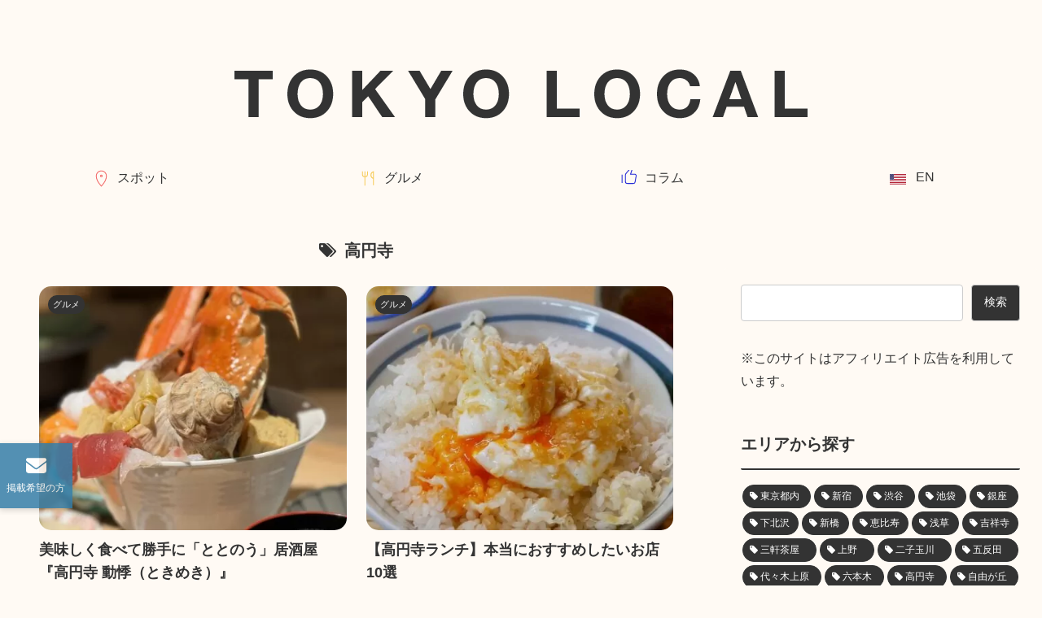

--- FILE ---
content_type: text/html; charset=utf-8
request_url: https://www.google.com/recaptcha/api2/aframe
body_size: 266
content:
<!DOCTYPE HTML><html><head><meta http-equiv="content-type" content="text/html; charset=UTF-8"></head><body><script nonce="NWiUgw1fkcWs2F2D-aO_DA">/** Anti-fraud and anti-abuse applications only. See google.com/recaptcha */ try{var clients={'sodar':'https://pagead2.googlesyndication.com/pagead/sodar?'};window.addEventListener("message",function(a){try{if(a.source===window.parent){var b=JSON.parse(a.data);var c=clients[b['id']];if(c){var d=document.createElement('img');d.src=c+b['params']+'&rc='+(localStorage.getItem("rc::a")?sessionStorage.getItem("rc::b"):"");window.document.body.appendChild(d);sessionStorage.setItem("rc::e",parseInt(sessionStorage.getItem("rc::e")||0)+1);localStorage.setItem("rc::h",'1769764692809');}}}catch(b){}});window.parent.postMessage("_grecaptcha_ready", "*");}catch(b){}</script></body></html>

--- FILE ---
content_type: text/css
request_url: https://www.tokyo--local.com/wp-content/themes/cocoon-child-master/style.css?ver=6.9&fver=20250304055750
body_size: 7102
content:
@charset "UTF-8";/*!
Theme Name: Cocoon Child
Template:   cocoon-master
Version:    1.1.0
*/@font-face{font-family:swiper-icons;src:url('data:application/font-woff;charset=utf-8;base64, [base64]//wADZ2x5ZgAAAywAAADMAAAD2MHtryVoZWFkAAABbAAAADAAAAA2E2+eoWhoZWEAAAGcAAAAHwAAACQC9gDzaG10eAAAAigAAAAZAAAArgJkABFsb2NhAAAC0AAAAFoAAABaFQAUGG1heHAAAAG8AAAAHwAAACAAcABAbmFtZQAAA/gAAAE5AAACXvFdBwlwb3N0AAAFNAAAAGIAAACE5s74hXjaY2BkYGAAYpf5Hu/j+W2+MnAzMYDAzaX6QjD6/4//Bxj5GA8AuRwMYGkAPywL13jaY2BkYGA88P8Agx4j+/8fQDYfA1AEBWgDAIB2BOoAeNpjYGRgYNBh4GdgYgABEMnIABJzYNADCQAACWgAsQB42mNgYfzCOIGBlYGB0YcxjYGBwR1Kf2WQZGhhYGBiYGVmgAFGBiQQkOaawtDAoMBQxXjg/wEGPcYDDA4wNUA2CCgwsAAAO4EL6gAAeNpj2M0gyAACqxgGNWBkZ2D4/wMA+xkDdgAAAHjaY2BgYGaAYBkGRgYQiAHyGMF8FgYHIM3DwMHABGQrMOgyWDLEM1T9/w8UBfEMgLzE////P/5//f/V/xv+r4eaAAeMbAxwIUYmIMHEgKYAYjUcsDAwsLKxc3BycfPw8jEQA/[base64]/uznmfPFBNODM2K7MTQ45YEAZqGP81AmGGcF3iPqOop0r1SPTaTbVkfUe4HXj97wYE+yNwWYxwWu4v1ugWHgo3S1XdZEVqWM7ET0cfnLGxWfkgR42o2PvWrDMBSFj/IHLaF0zKjRgdiVMwScNRAoWUoH78Y2icB/yIY09An6AH2Bdu/UB+yxopYshQiEvnvu0dURgDt8QeC8PDw7Fpji3fEA4z/PEJ6YOB5hKh4dj3EvXhxPqH/SKUY3rJ7srZ4FZnh1PMAtPhwP6fl2PMJMPDgeQ4rY8YT6Gzao0eAEA409DuggmTnFnOcSCiEiLMgxCiTI6Cq5DZUd3Qmp10vO0LaLTd2cjN4fOumlc7lUYbSQcZFkutRG7g6JKZKy0RmdLY680CDnEJ+UMkpFFe1RN7nxdVpXrC4aTtnaurOnYercZg2YVmLN/d/gczfEimrE/fs/bOuq29Zmn8tloORaXgZgGa78yO9/cnXm2BpaGvq25Dv9S4E9+5SIc9PqupJKhYFSSl47+Qcr1mYNAAAAeNptw0cKwkAAAMDZJA8Q7OUJvkLsPfZ6zFVERPy8qHh2YER+3i/BP83vIBLLySsoKimrqKqpa2hp6+jq6RsYGhmbmJqZSy0sraxtbO3sHRydnEMU4uR6yx7JJXveP7WrDycAAAAAAAH//wACeNpjYGRgYOABYhkgZgJCZgZNBkYGLQZtIJsFLMYAAAw3ALgAeNolizEKgDAQBCchRbC2sFER0YD6qVQiBCv/H9ezGI6Z5XBAw8CBK/m5iQQVauVbXLnOrMZv2oLdKFa8Pjuru2hJzGabmOSLzNMzvutpB3N42mNgZGBg4GKQYzBhYMxJLMlj4GBgAYow/P/PAJJhLM6sSoWKfWCAAwDAjgbRAAB42mNgYGBkAIIbCZo5IPrmUn0hGA0AO8EFTQAA');font-weight:400;font-style:normal}:root{--swiper-theme-color:#007aff;--swiper-navigation-size:44px}.swiper{margin-left:auto;margin-right:auto;position:relative;overflow:hidden;list-style:none;padding:0;z-index:1}.swiper-vertical>.swiper-wrapper{flex-direction:column}.swiper-wrapper{position:relative;width:100%;height:100%;z-index:1;display:flex;transition-property:transform;box-sizing:content-box}.swiper-android .swiper-slide,.swiper-wrapper{transform:translate3d(0,0,0)}.swiper-pointer-events{touch-action:pan-y}.swiper-pointer-events.swiper-vertical{touch-action:pan-x}.swiper-slide{flex-shrink:0;width:100%;height:100%;position:relative;transition-property:transform}.swiper-slide-invisible-blank{visibility:hidden}.swiper-autoheight,.swiper-autoheight .swiper-slide{height:auto}.swiper-autoheight .swiper-wrapper{align-items:flex-start;transition-property:transform,height}.swiper-3d,.swiper-3d.swiper-css-mode .swiper-wrapper{perspective:1200px}.swiper-3d .swiper-cube-shadow,.swiper-3d .swiper-slide,.swiper-3d .swiper-slide-shadow,.swiper-3d .swiper-slide-shadow-bottom,.swiper-3d .swiper-slide-shadow-left,.swiper-3d .swiper-slide-shadow-right,.swiper-3d .swiper-slide-shadow-top,.swiper-3d .swiper-wrapper{transform-style:preserve-3d}.swiper-3d .swiper-slide-shadow,.swiper-3d .swiper-slide-shadow-bottom,.swiper-3d .swiper-slide-shadow-left,.swiper-3d .swiper-slide-shadow-right,.swiper-3d .swiper-slide-shadow-top{position:absolute;left:0;top:0;width:100%;height:100%;pointer-events:none;z-index:10}.swiper-3d .swiper-slide-shadow{background:rgba(0,0,0,.15)}.swiper-3d .swiper-slide-shadow-left{background-image:linear-gradient(to left,rgba(0,0,0,.5),rgba(0,0,0,0))}.swiper-3d .swiper-slide-shadow-right{background-image:linear-gradient(to right,rgba(0,0,0,.5),rgba(0,0,0,0))}.swiper-3d .swiper-slide-shadow-top{background-image:linear-gradient(to top,rgba(0,0,0,.5),rgba(0,0,0,0))}.swiper-3d .swiper-slide-shadow-bottom{background-image:linear-gradient(to bottom,rgba(0,0,0,.5),rgba(0,0,0,0))}.swiper-css-mode>.swiper-wrapper{overflow:auto;scrollbar-width:none;-ms-overflow-style:none}.swiper-css-mode>.swiper-wrapper::-webkit-scrollbar{display:none}.swiper-css-mode>.swiper-wrapper>.swiper-slide{scroll-snap-align:start start}.swiper-horizontal.swiper-css-mode>.swiper-wrapper{scroll-snap-type:x mandatory}.swiper-vertical.swiper-css-mode>.swiper-wrapper{scroll-snap-type:y mandatory}.swiper-centered>.swiper-wrapper::before{content:'';flex-shrink:0;order:9999}.swiper-centered.swiper-horizontal>.swiper-wrapper>.swiper-slide:first-child{margin-inline-start:var(--swiper-centered-offset-before)}.swiper-centered.swiper-horizontal>.swiper-wrapper::before{height:100%;min-height:1px;width:var(--swiper-centered-offset-after)}.swiper-centered.swiper-vertical>.swiper-wrapper>.swiper-slide:first-child{margin-block-start:var(--swiper-centered-offset-before)}.swiper-centered.swiper-vertical>.swiper-wrapper::before{width:100%;min-width:1px;height:var(--swiper-centered-offset-after)}.swiper-centered>.swiper-wrapper>.swiper-slide{scroll-snap-align:center center}.swiper-virtual.swiper-css-mode .swiper-wrapper::after{content:'';position:absolute;left:0;top:0;pointer-events:none}.swiper-virtual.swiper-css-mode.swiper-horizontal .swiper-wrapper::after{height:1px;width:var(--swiper-virtual-size)}.swiper-virtual.swiper-css-mode.swiper-vertical .swiper-wrapper::after{width:1px;height:var(--swiper-virtual-size)}.swiper-button-next,.swiper-button-prev{position:absolute;top:50%;width:calc(var(--swiper-navigation-size)/ 44 * 27);height:var(--swiper-navigation-size);margin-top:calc(0px - (var(--swiper-navigation-size)/ 2));z-index:10;cursor:pointer;display:flex;align-items:center;justify-content:center;color:var(--swiper-navigation-color,var(--swiper-theme-color))}.swiper-button-next.swiper-button-disabled,.swiper-button-prev.swiper-button-disabled{opacity:.35;cursor:auto;pointer-events:none}.swiper-button-next:after,.swiper-button-prev:after{font-family:swiper-icons;font-size:var(--swiper-navigation-size);text-transform:none!important;letter-spacing:0;text-transform:none;font-variant:initial;line-height:1}.swiper-button-prev,.swiper-rtl .swiper-button-next{left:10px;right:auto}.swiper-button-prev:after,.swiper-rtl .swiper-button-next:after{content:'prev'}.swiper-button-next,.swiper-rtl .swiper-button-prev{right:10px;left:auto}.swiper-button-next:after,.swiper-rtl .swiper-button-prev:after{content:'next'}.swiper-button-lock{display:none}.swiper-pagination{position:absolute;text-align:center;transition:opacity .3s;transform:translate3d(0,0,0);z-index:10}.swiper-pagination.swiper-pagination-hidden{opacity:0}.swiper-horizontal>.swiper-pagination-bullets,.swiper-pagination-bullets.swiper-pagination-horizontal,.swiper-pagination-custom,.swiper-pagination-fraction{bottom:10px;left:0;width:100%}.swiper-pagination-bullets-dynamic{overflow:hidden;font-size:0}.swiper-pagination-bullets-dynamic .swiper-pagination-bullet{transform:scale(.33);position:relative}.swiper-pagination-bullets-dynamic .swiper-pagination-bullet-active,.swiper-pagination-bullets-dynamic .swiper-pagination-bullet-active-main{transform:scale(1)}.swiper-pagination-bullets-dynamic .swiper-pagination-bullet-active-prev{transform:scale(.66)}.swiper-pagination-bullets-dynamic .swiper-pagination-bullet-active-prev-prev{transform:scale(.33)}.swiper-pagination-bullets-dynamic .swiper-pagination-bullet-active-next{transform:scale(.66)}.swiper-pagination-bullets-dynamic .swiper-pagination-bullet-active-next-next{transform:scale(.33)}.swiper-pagination-bullet{width:var(--swiper-pagination-bullet-width,var(--swiper-pagination-bullet-size,8px));height:var(--swiper-pagination-bullet-height,var(--swiper-pagination-bullet-size,8px));display:inline-block;border-radius:50%;background:var(--swiper-pagination-bullet-inactive-color,#000);opacity:var(--swiper-pagination-bullet-inactive-opacity, .2)}button.swiper-pagination-bullet{border:none;margin:0;padding:0;box-shadow:none;-webkit-appearance:none;appearance:none}.swiper-pagination-clickable .swiper-pagination-bullet{cursor:pointer}.swiper-pagination-bullet:only-child{display:none!important}.swiper-pagination-bullet-active{opacity:var(--swiper-pagination-bullet-opacity, 1);background:var(--swiper-pagination-color,var(--swiper-theme-color))}.swiper-pagination-vertical.swiper-pagination-bullets,.swiper-vertical>.swiper-pagination-bullets{right:10px;top:50%;transform:translate3d(0,-50%,0)}.swiper-pagination-vertical.swiper-pagination-bullets .swiper-pagination-bullet,.swiper-vertical>.swiper-pagination-bullets .swiper-pagination-bullet{margin:var(--swiper-pagination-bullet-vertical-gap,6px) 0;display:block}.swiper-pagination-vertical.swiper-pagination-bullets.swiper-pagination-bullets-dynamic,.swiper-vertical>.swiper-pagination-bullets.swiper-pagination-bullets-dynamic{top:50%;transform:translateY(-50%);width:8px}.swiper-pagination-vertical.swiper-pagination-bullets.swiper-pagination-bullets-dynamic .swiper-pagination-bullet,.swiper-vertical>.swiper-pagination-bullets.swiper-pagination-bullets-dynamic .swiper-pagination-bullet{display:inline-block;transition:transform .2s,top .2s}.swiper-horizontal>.swiper-pagination-bullets .swiper-pagination-bullet,.swiper-pagination-horizontal.swiper-pagination-bullets .swiper-pagination-bullet{margin:0 var(--swiper-pagination-bullet-horizontal-gap,4px)}.swiper-horizontal>.swiper-pagination-bullets.swiper-pagination-bullets-dynamic,.swiper-pagination-horizontal.swiper-pagination-bullets.swiper-pagination-bullets-dynamic{left:50%;transform:translateX(-50%);white-space:nowrap}.swiper-horizontal>.swiper-pagination-bullets.swiper-pagination-bullets-dynamic .swiper-pagination-bullet,.swiper-pagination-horizontal.swiper-pagination-bullets.swiper-pagination-bullets-dynamic .swiper-pagination-bullet{transition:transform .2s,left .2s}.swiper-horizontal.swiper-rtl>.swiper-pagination-bullets-dynamic .swiper-pagination-bullet{transition:transform .2s,right .2s}.swiper-pagination-progressbar{background:rgba(0,0,0,.25);position:absolute}.swiper-pagination-progressbar .swiper-pagination-progressbar-fill{background:var(--swiper-pagination-color,var(--swiper-theme-color));position:absolute;left:0;top:0;width:100%;height:100%;transform:scale(0);transform-origin:left top}.swiper-rtl .swiper-pagination-progressbar .swiper-pagination-progressbar-fill{transform-origin:right top}.swiper-horizontal>.swiper-pagination-progressbar,.swiper-pagination-progressbar.swiper-pagination-horizontal,.swiper-pagination-progressbar.swiper-pagination-vertical.swiper-pagination-progressbar-opposite,.swiper-vertical>.swiper-pagination-progressbar.swiper-pagination-progressbar-opposite{width:100%;height:4px;left:0;top:0}.swiper-horizontal>.swiper-pagination-progressbar.swiper-pagination-progressbar-opposite,.swiper-pagination-progressbar.swiper-pagination-horizontal.swiper-pagination-progressbar-opposite,.swiper-pagination-progressbar.swiper-pagination-vertical,.swiper-vertical>.swiper-pagination-progressbar{width:4px;height:100%;left:0;top:0}.swiper-pagination-lock{display:none}.swiper-scrollbar{border-radius:10px;position:relative;-ms-touch-action:none;background:rgba(0,0,0,.1)}.swiper-horizontal>.swiper-scrollbar{position:absolute;left:1%;bottom:3px;z-index:50;height:5px;width:98%}.swiper-vertical>.swiper-scrollbar{position:absolute;right:3px;top:1%;z-index:50;width:5px;height:98%}.swiper-scrollbar-drag{height:100%;width:100%;position:relative;background:rgba(0,0,0,.5);border-radius:10px;left:0;top:0}.swiper-scrollbar-cursor-drag{cursor:move}.swiper-scrollbar-lock{display:none}.swiper-zoom-container{width:100%;height:100%;display:flex;justify-content:center;align-items:center;text-align:center}.swiper-zoom-container>canvas,.swiper-zoom-container>img,.swiper-zoom-container>svg{max-width:100%;max-height:100%;object-fit:contain}.swiper-slide-zoomed{cursor:move}.swiper-lazy-preloader{width:42px;height:42px;position:absolute;left:50%;top:50%;margin-left:-21px;margin-top:-21px;z-index:10;transform-origin:50%;animation:1s linear infinite swiper-preloader-spin;box-sizing:border-box;border:4px solid var(--swiper-preloader-color,var(--swiper-theme-color));border-radius:50%;border-top-color:transparent}.swiper-lazy-preloader-white{--swiper-preloader-color:#fff}.swiper-lazy-preloader-black{--swiper-preloader-color:#000}@keyframes swiper-preloader-spin{100%{transform:rotate(360deg)}}.swiper .swiper-notification{position:absolute;left:0;top:0;pointer-events:none;opacity:0;z-index:-1000}.swiper-free-mode>.swiper-wrapper{transition-timing-function:ease-out;margin:0 auto}.swiper-grid>.swiper-wrapper{flex-wrap:wrap}.swiper-grid-column>.swiper-wrapper{flex-wrap:wrap;flex-direction:column}.swiper-fade.swiper-free-mode .swiper-slide{transition-timing-function:ease-out}.swiper-fade .swiper-slide{pointer-events:none;transition-property:opacity}.swiper-fade .swiper-slide .swiper-slide{pointer-events:none}.swiper-fade .swiper-slide-active,.swiper-fade .swiper-slide-active .swiper-slide-active{pointer-events:auto}.swiper-cube{overflow:visible}.swiper-cube .swiper-slide{pointer-events:none;-webkit-backface-visibility:hidden;backface-visibility:hidden;z-index:1;visibility:hidden;transform-origin:0 0;width:100%;height:100%}.swiper-cube .swiper-slide .swiper-slide{pointer-events:none}.swiper-cube.swiper-rtl .swiper-slide{transform-origin:100% 0}.swiper-cube .swiper-slide-active,.swiper-cube .swiper-slide-active .swiper-slide-active{pointer-events:auto}.swiper-cube .swiper-slide-active,.swiper-cube .swiper-slide-next,.swiper-cube .swiper-slide-next+.swiper-slide,.swiper-cube .swiper-slide-prev{pointer-events:auto;visibility:visible}.swiper-cube .swiper-slide-shadow-bottom,.swiper-cube .swiper-slide-shadow-left,.swiper-cube .swiper-slide-shadow-right,.swiper-cube .swiper-slide-shadow-top{z-index:0;-webkit-backface-visibility:hidden;backface-visibility:hidden}.swiper-cube .swiper-cube-shadow{position:absolute;left:0;bottom:0;width:100%;height:100%;opacity:.6;z-index:0}.swiper-cube .swiper-cube-shadow:before{content:'';background:#000;position:absolute;left:0;top:0;bottom:0;right:0;filter:blur(50px)}.swiper-flip{overflow:visible}.swiper-flip .swiper-slide{pointer-events:none;-webkit-backface-visibility:hidden;backface-visibility:hidden;z-index:1}.swiper-flip .swiper-slide .swiper-slide{pointer-events:none}.swiper-flip .swiper-slide-active,.swiper-flip .swiper-slide-active .swiper-slide-active{pointer-events:auto}.swiper-flip .swiper-slide-shadow-bottom,.swiper-flip .swiper-slide-shadow-left,.swiper-flip .swiper-slide-shadow-right,.swiper-flip .swiper-slide-shadow-top{z-index:0;-webkit-backface-visibility:hidden;backface-visibility:hidden}.swiper-creative .swiper-slide{-webkit-backface-visibility:hidden;backface-visibility:hidden;overflow:hidden;transition-property:transform,opacity,height}.swiper-cards{overflow:visible}.swiper-cards .swiper-slide{transform-origin:center bottom;-webkit-backface-visibility:hidden;backface-visibility:hidden;overflow:hidden}.footer,.header-container,.main,.menu-content,.navi,.sidebar,body{background-color:#fffaf4}.ad-area{display:flex;justify-content:center;margin-top:40px;padding:0 18px}.ad-area li{list-style-type:none}.site-name-text{font-weight:700;font-size:6rem}.logo-text{padding:0}.list-title{font-size:1.8rem}.wp-block-search__label{display:none}a{-webkit-transition:.3s;transition:.3s}a:hover{opacity:.75;background-color:transparent!important}.w100{width:100%!important}.btn_basic01{display:block;text-align:center}.btn_basic01 a{width:auto;color:#fff;padding:15px 35px;font-size:.875rem;font-weight:400;text-transform:none;text-decoration:none;background-color:#a50034;max-width:400px;display:block;margin:0 auto}.btn_basic01 a.w100{padding:20px}.btn_basic01 a:hover{background-color:#a50034!important}.btn_basic01 a.tiktok{background:-webkit-linear-gradient(135deg,#03f2eb 0,#f9014d 70%) no-repeat;background:linear-gradient(135deg,#03f2eb 0,#f9014d 70%) no-repeat}.btn_basic01 a.youtube{background-color:#b90000}.btn_basic01 a.youtube:hover{background-color:#b90000!important}.btn_basic01 a.media{background-color:#333}.btn_basic01 a.media:hover{background-color:#333!important}.btn_basic01 a.instagram{background:-webkit-linear-gradient(135deg,#427eff 0,#f13f79 70%) no-repeat;background:linear-gradient(135deg,#427eff 0,#f13f79 70%) no-repeat}article .title_basic01 h2{position:relative;margin-bottom:2em;color:#333;text-align:center;background-color:transparent}.footer-sns{display:block;max-width:1456px;padding:25px 1.5% 0;margin:25px auto 0;border-top:1px solid #ddd}article .title_basic01 h2:before{content:'';position:absolute;bottom:-5px;display:inline-block;width:60px;height:5px;left:50%;-webkit-transform:translateX(-50%);transform:translateX(-50%);background-color:#000;border-radius:2px}.navi-in>ul li{display:inline-block;width:25%!important;height:auto;padding:0!important;line-height:initial}.navi-in>ul li .item-label{display:inline-block;padding-left:2rem;background-size:25px;background-repeat:no-repeat;background-position:0 50%}.navi-in>ul li:first-of-type .item-label{background-image:url(/wp-content/img/location.svg)}.navi-in>ul li:nth-of-type(2) .item-label{background-image:url(/wp-content/img/restaurant.svg)}.navi-in>ul li:nth-of-type(3) .item-label{background-image:url(/wp-content/img/person.svg);background-position:0 80%}.navi-in>ul li:nth-of-type(4) .item-label{background-image:url(/wp-content/img/usa.svg);background-position:-5px 5px}#navi .navi-in>.menu-mobile li a{line-height:2}@media screen and (max-width:1023px){#menu-header-1 li{background-repeat:no-repeat;background-size:20%;padding-left:1.5rem;padding-top:10px;padding-bottom:10px;background-position:0 50%}#menu-header-1 li a{line-height:1.5}.menu-drawer a{padding:1rem 0 1rem 2rem;border-bottom:1px solid #333!important;background-position:0 50%;background-repeat:no-repeat;background-size:25px}.menu-drawer li:first-of-type a{background-image:url(/wp-content/img/location.svg)}.menu-drawer li:nth-of-type(2) a{background-image:url(/wp-content/img/restaurant.svg)}.menu-drawer li:nth-of-type(3) a{background-image:url(/wp-content/img/person.svg)}.menu-drawer li:nth-of-type(4) a{background-image:url(/wp-content/img/book.svg)}}.comment-btn,.pagination-next-link{background-color:#333!important;color:#fff}.pagination .current{background-color:#333;color:#fff}#sidebar{margin-top:4em}.wp-block-search__button{background-color:#333;color:#fff}.sidebar h3,.widget h2{padding-left:0;font-size:1.25rem;border-bottom:2px solid #333;background-color:transparent}.textwidget p{font-size:1rem}@media screen and (max-width:834px){.footer-sns{padding:25px 16px 0;margin:25px auto 0}#main{margin-top:0;padding-top:0}.logo-text{padding-top:20px}.list-title{font-size:1.4rem}#header .site-name-text{font-size:2rem;line-height:1}article .title_basic01 h2:before{height:3px}.logo-image{padding:30px 0 10px}.site-logo-image.header-site-logo-image{width:80%}.btn_basic01 a{width:100%}#navi{background-color:transparent}#navi .navi-in{margin:25px 3% 0}#navi .navi-in>.menu-mobile{display:flex;justify-content:center;flex-flow:nowrap;margin:0 auto}.navi-in>ul li:nth-of-type(4) .item-label{background-position:-5px 7px}#navi .navi-in::-webkit-scrollbar{width:5px;height:3px}#navi .navi-in::-webkit-scrollbar-track{background-color:#ccc}#navi .navi-in::-webkit-scrollbar-thumb{background-color:#333}#navi .navi-in>.menu-mobile li{height:auto;line-height:initial}.sidebar h3,.widget h2{font-size:5vw}}.carousel-entry-card-thumb,.entry-card-thumb,.related-entry-card-thumb,.widget-entry-card-thumb{float:none}.entry-card-content,.related-entry-card-content{margin-left:0}.list.ect-entry-card,.related-list,div#list{display:flex;justify-content:space-between;flex-flow:wrap}.a-wrap{width:50%}.entry-card-thumb,.related-entry-card-thumb{width:100%}.card-thumb img{height:300px;object-fit:cover;border-radius:15px}ul.wp-block-categories-list.wp-block-categories{display:flex;justify-content:flex-start;flex-flow:wrap}ul.wp-block-categories-list.wp-block-categories li{margin-right:10px;margin-bottom:10px}ul.wp-block-categories-list.wp-block-categories li a{display:block;padding:5px 15px;background-color:#333;border-radius:35px;color:#fff;font-size:.875rem}ul.wp-block-categories-list.wp-block-categories li a:hover{background-color:#333!important}.cat-label{top:1em;left:1em;border:1px solid #333!important;border-radius:25px;background-color:#333}.tagcloud a{color:#fff;border:1px solid #333;border-radius:25px;background-color:#333}.swiper .swiper-wrapper{padding-bottom:30px}.swiper .swiper-wrapper .swiper-slide{position:relative}.swiper .swiper-wrapper .swiper-slide .img{position:relative;border-radius:15px;overflow:hidden}.swiper .swiper-wrapper .swiper-slide .img img{width:100%;height:100%;object-fit:cover;border-radius:15px}.swiper .swiper-wrapper a.swiper-slide .img img{-webkit-transition:.3s;transition:.3s}.swiper .swiper-wrapper a.swiper-slide .img img:hover{transform:scale(1.1,1.1)}.swiper .swiper-pagination{bottom:-10px!important}.swiper .swiper-pagination span.swiper-pagination-bullet{width:11.25px;height:11.25px;background-color:#898989}.swiper .swiper-pagination span.swiper-pagination-bullet.swiper-pagination-bullet-active{background-color:#333}.swiper .swiper-button-next:after,.swiper .swiper-button-prev:after,.swiper .swiper-rtl .swiper-button-next:after,.swiper .swiper-rtl .swiper-button-prev:after{position:absolute;display:flex;align-items:center;justify-content:center;background-color:#333;color:#fff;border-radius:50%;font-weight:700;width:50px;height:50px;min-width:50px;min-height:50px;font-size:1.5rem}.swiper .swiper-button-next,.swiper .swiper-button-prev,.swiper .swiper-rtl .swiper-button-next,.swiper .swiper-rtl .swiper-button-prev{-webkit-transition:.3s;transition:.3s}.swiper .swiper-button-next:hover,.swiper .swiper-button-prev:hover,.swiper .swiper-rtl .swiper-button-next:hover,.swiper .swiper-rtl .swiper-button-prev:hover{opacity:.75}.swiper .swiper-button-prev,.swiper .swiper-rtl .swiper-button-next{left:20px}.swiper .swiper-button-next,.swiper .swiper-rtl .swiper-button-prev{right:20px}.mv{position:relative;margin:0 auto;z-index:0}.mv.swiper{margin-left:40px}.mv.swiper .swiper-wrapper .swiper-slide{margin-right:40px}.mv.swiper .swiper-wrapper .swiper-slide .img{height:400px}.mv.swiper .swiper-wrapper .swiper-slide dl{position:absolute;left:0;bottom:30px;padding:20px;text-shadow:1px 2px 6px #646464}.mv.swiper .swiper-wrapper .swiper-slide dl dt{overflow:hidden;display:-webkit-box;-webkit-box-orient:vertical;-webkit-line-clamp:1;color:#fff;font-weight:700;font-size:1.6rem}.mv.swiper .swiper-wrapper .swiper-slide dl dd{color:#fff;font-weight:700;font-size:1.125rem;overflow:hidden;display:-webkit-box;-webkit-box-orient:vertical;-webkit-line-clamp:1}.mv.swiper .swiper-button-prev,.mv.swiper .swiper-rtl .swiper-button-next{left:30px}.mv.swiper .swiper-button-next,.mv.swiper .swiper-rtl .swiper-button-prev{right:70px}@media screen and (max-width:834px){.card-thumb img{height:32vw}.swiper{padding-bottom:6%!important}.swiper .swiper-button-prev{left:auto;right:60px}.swiper .swiper-button-next,.swiper .swiper-button-prev{bottom:0;top:auto}.swiper .swiper-button-next:after,.swiper .swiper-button-prev:after,.swiper .swiper-rtl .swiper-button-next:after,.swiper .swiper-rtl .swiper-button-prev:after{width:25px;height:25px;min-width:25px;min-height:25px;font-size:.65rem}.swiper .swiper-pagination{bottom:5px!important}.mv.swiper{margin-top:8vw;margin-left:4vw}.mv.swiper .swiper-wrapper .swiper-slide{margin-right:4vw}.mv.swiper .swiper-wrapper .swiper-slide .img{height:50vw}.mv.swiper .swiper-wrapper .swiper-slide .img img{height:100%;object-fit:cover}.mv.swiper .swiper-wrapper .swiper-slide dl{padding:10px;bottom:10px}.mv.swiper .swiper-wrapper .swiper-slide dl dt{overflow:hidden;display:-webkit-box;-webkit-box-orient:vertical;-webkit-line-clamp:1;font-size:4vw}.mv.swiper .swiper-wrapper .swiper-slide dl dd{font-size:3.25vw}.mv.swiper .swiper-button-prev,.mv.swiper .swiper-rtl .swiper-button-next{left:auto;right:calc(60px + 3%)}.mv.swiper .swiper-button-next,.mv.swiper .swiper-rtl .swiper-button-prev{right:calc(20px + 3%)}}h1.entry-title{font-size:2rem;padding-left:0;padding-right:0}.eye-catch img{width:100vw;height:650px;object-fit:cover}.instagram-media{width:85%!important;max-width:100%!important;max-height:700px;margin:0 auto 25px!important}a.blogcard-wrap.external-blogcard-wrap.a-wrap.cf{width:100%}a.blogcard-wrap.external-blogcard-wrap.a-wrap.cf:hover{background-color:#fff!important}.video-container{margin:0 auto}.article h2{font-size:20px;padding:15px 35px;color:#fff;background-color:#333}.article h3{background-color:#fff;border-bottom:none;border-top:none;border-right:none;border-left:7px solid #333}.article h4{font-size:1.25rem}.article p{font-size:14px}@media screen and (max-width:834px){h1.entry-title{font-size:1.45rem}.eye-catch img{height:70vw}.instagram-media{max-height:100vw}.article h2{font-size:1.125rem;padding:3% 6%}.article h4{font-size:1rem}}.box_profile{display:-webkit-box;display:-ms-flexbox;display:flex;-webkit-box-pack:justify;-ms-flex-pack:justify;justify-content:space-between;-webkit-box-align:start;-ms-flex-align:start;align-items:flex-start;width:100%;margin-bottom:40px;padding:40px 60px;background-color:#fff}.box_profile dd{margin:0}.box_profile ul li{list-style-type:none}.box_profile>p{width:calc(25% - 22px);text-align:center}.box_profile>dl{width:100%;margin:0}.box_profile>dl iframe{display:block;width:100%;filter:grayscale(50%);-webkit-filter:grayscale(50%);transition:.7s}.box_profile>dl dt{color:#333;font-weight:700;font-size:1.125rem}.box_profile>dl dd.box_column_sns{margin-bottom:20px;padding:10px 0 20px;border-bottom:1px solid #333}.box_profile>dl dd.box_column_sns ul{display:-webkit-box;display:-ms-flexbox;display:flex;-webkit-box-pack:start;-ms-flex-pack:start;justify-content:flex-start;-webkit-box-align:center;-ms-flex-align:center;align-items:center;margin-bottom:0;padding-left:0}.box_profile>dl dd.box_column_sns ul li:not(:last-of-type){margin-right:15px}.box_profile>dl dd.box_column_sns ul li a{-webkit-transition:.3s;-o-transition:.3s;transition:.3s}.box_profile>dl dd.box_column_sns ul li a:hover{opacity:.75}.box_profile>dl dd.box_column_sns ul li a img{width:100px;max-width:32px}.box_profile>dl dt+dd.box_column_text{margin-top:15px;padding-top:25px;border-top:1px solid #333}.box_profile>dl dd.box_column_text{color:#ccc}.box_profile>dl dd.box_column_text dl dt{margin-bottom:5px;font-size:16px;color:#333}.box_profile>dl dd.box_column_text dl dd{font-size:14px;color:#333}.box_profile>dl dd.box_column_link ul{display:-webkit-box;display:-ms-flexbox;display:flex;-ms-flex-flow:wrap;flex-flow:wrap;-webkit-box-pack:start;-ms-flex-pack:start;justify-content:flex-start;-webkit-box-align:start;-ms-flex-align:start;align-items:flex-start;padding-left:0;margin:0}.box_profile>dl dd.box_column_link ul li{margin-bottom:15px}.box_profile>dl dd.box_column_link ul li:not(:last-of-type){margin-right:15px}.box_profile>dl dd.box_column_link ul li a{display:block;width:auto;color:#fff;padding:15px 35px;font-size:.875rem;font-weight:400;text-transform:none;text-decoration:none;background-color:#a50034}.box_profile>dl dd.box_column_link ul li a:hover{background-color:#a50034!important}.btn_detail01.hb a{background:linear-gradient(to bottom,#ff9ba2 0,#f95a6b 75%,#f85164 100%);border:1px solid #da949b}.btn_detail01.hb a:hover{background-color:#f95a6b!important}.btn_detail01.t-log a{background-image:linear-gradient(112deg,#fa0,#f28c00)}.btn_detail01.t-log a:hover{background-color:#f28c00!important}.author-box,.blogcard,.border-square a,.comment-btn,.ecb-entry-border .entry-card-wrap,.index-tab-buttons .index-tab-button,.page-numbers,.pagination-next-link{border-color:#333}.comment-btn,.pagination-next-link{border:1px solid #333}.fa-folder-open:before{content:none}#archive-title{font-size:1.25rem;text-align:center}.btn_basic01+figure,.btn_basic01+p{margin-top:80px}.sns-follow-buttons a:hover{background-color:#333!important}.sns-follow-message,.sns-share-message{margin-bottom:10px;font-weight:700}.wp-block-image img{width:100%}.wp-block-image figcaption{margin-top:10px;font-size:1rem;font-weight:700;text-align:center}.entry-content p strong{font-weight:400;color:#0095d9}p .blue strong,p .bold-blue{font-weight:400}.img-border01{border-radius:10px;border:1px solid #333}.inner01{margin:0 .5%;padding:0 36px}.for-pc{display:block}.for-sp{display:none}@media screen and (max-width:834px){.inner01{margin:0;padding:0 16px}.box_profile{padding:6%}.box_profile dl dt{font-size:1.25rem}.for-pc{display:none}.for-sp{display:block}}.bnr_ranking{margin:25px 16px 0;border-radius:3px;background-image:linear-gradient(135deg,#ff0600 0,#ff7200 100%)}.bnr_ranking a{display:block;padding:10px 0;color:#fff;font-weight:700;font-size:14px;text-decoration:none;text-align:center}.modal_campaign{position:fixed;bottom:10px;right:40px;height:0;-webkit-transition:.3s;transition:.3s;z-index:10;opacity:0}.modal_campaign .modal_campaign__close{position:absolute;display:flex;align-items:center;justify-content:center;top:-40px;right:-40px;width:40px;height:40px;font-size:40px;color:#333;cursor:pointer}.modal_campaign:hover img{opacity:.75}.modal_campaign.active{height:280px;opacity:1}.modal_campaign img{-webkit-transition:.3s;transition:.3s}.modal_campaign .modal_campaign__body{position:relative;display:inline-block;vertical-align:middle;max-width:280px;width:100%}.modal_campaign .modal_campaign__body a{display:block}.modal_campaign .modal_campaign__body a img{box-shadow:2px 0 10px 6px rgba(0,0,0,.2)}@media screen and (max-width:834px){.list-new-entries .list-title{margin-top:0}.tagcloud{margin-bottom:2em}.modal_campaign{left:10px;right:auto}.modal_campaign.active{height:200px}.modal_campaign .modal_campaign__body{max-width:200px}}pre{position:relative;font-size:14px;background-color:#fff;padding:4%}.main figure.wp-block-table table tr{display:grid}.main figure.wp-block-table table tr td{font-size:14px}.main figure.wp-block-table table tr td:first-of-type{border-bottom:none;background-color:#fff}.main figure.wp-block-table table tr td:nth-of-type(2){border-bottom:none;background-color:transparent}.main figure.wp-block-table table tr:last-of-type td:nth-of-type(2){border-bottom:1px solid #000}.main figure.wp-block-table table tr:nth-of-type(odd){background-color:transparent}.article ol li,.article ul li{font-size:14px}.sidemenu{position:fixed;left:-1px;bottom:95px;width:90px;height:80px;font-size:.75rem;text-align:center;background-color:#357da7;cursor:pointer;box-shadow:0 2px 8px 0 rgba(0,0,0,.2);z-index:10;transition:.3s;opacity:.85}.sidemenu ul{list-style:none;padding:0;margin:0}.sidemenu ul li{display:flex;flex-direction:column;justify-content:center;height:80px}.sidemenu ul li:first-of-type a img{width:25px}.sidemenu ul li:nth-of-type(2),.sidemenu ul li:nth-of-type(3){border-top:1px solid #ddd}.sidemenu ul li:nth-of-type(2) a img,.sidemenu ul li:nth-of-type(3) a img{width:20px}.sidemenu ul li a{display:flex;flex-direction:column;justify-content:center;align-items:center;color:#fff;text-align:center;text-decoration:none}.sidemenu ul li a:hover{opacity:.75}.sidemenu ul li a img{margin-bottom:5px}.sidemenu ul li a span{display:block}

--- FILE ---
content_type: image/svg+xml
request_url: https://www.tokyo--local.com/wp-content/img/restaurant.svg
body_size: 138
content:
<svg role="img" xmlns="http://www.w3.org/2000/svg" width="48px" height="48px" viewBox="0 0 24 24" aria-labelledby="restaurantIconTitle" stroke="#f6ca55" stroke-width="1" stroke-linecap="square" stroke-linejoin="miter" fill="none" color="#f6ca55"> <title id="restaurantIconTitle">Restaurant</title> <path d="M8 4L8 20M18 12C16 11.3333333 15 10 15 8 15 6 16 4.66666667 18 4L18 20 18 12zM5 4L5 7C5 8.65685425 6.34314575 10 8 10L8 10C9.65685425 10 11 8.65685425 11 7L11 4"/> </svg>

--- FILE ---
content_type: image/svg+xml
request_url: https://www.tokyo--local.com/wp-content/img/person.svg
body_size: 330
content:
<svg role="img" xmlns="http://www.w3.org/2000/svg" width="48px" height="48px" viewBox="0 0 24 24" aria-labelledby="thumbUpIconTitle" stroke="#2329D6" stroke-width="1" stroke-linecap="square" stroke-linejoin="miter" fill="none" color="#2329D6"> <title id="thumbUpIconTitle">Thumb Up</title> <path d="M8,8.73984815 C8,8.26242561 8.17078432,7.80075162 8.4814868,7.43826541 L13.2723931,1.84887469 C13.7000127,1.34998522 14.4122932,1.20614658 15,1.5 C15.5737957,1.78689785 15.849314,2.45205792 15.6464466,3.06066017 L14,8 L18.6035746,8 C18.7235578,8 18.8432976,8.01079693 18.9613454,8.03226018 C20.0480981,8.22985158 20.7689058,9.27101818 20.5713144,10.3577709 L19.2985871,17.3577709 C19.1256814,18.3087523 18.2974196,19 17.3308473,19 L10,19 C8.8954305,19 8,18.1045695 8,17 L8,8.73984815 Z"/> <path d="M4,18 L4,9"/> </svg>

--- FILE ---
content_type: image/svg+xml
request_url: https://www.tokyo--local.com/wp-content/img/location.svg
body_size: 132
content:
<svg role="img" xmlns="http://www.w3.org/2000/svg" width="48px" height="48px" viewBox="0 0 24 24" aria-labelledby="locationIconTitle" stroke="#f26868" stroke-width="1" stroke-linecap="square" stroke-linejoin="miter" fill="none" color="#f26868"> <title id="locationIconTitle">Location</title> <path d="M12,21 C16,16.8 18,12.8 18,9 C18,5.6862915 15.3137085,3 12,3 C8.6862915,3 6,5.6862915 6,9 C6,12.8 8,16.8 12,21 Z"/> <circle cx="12" cy="9" r="1"/> </svg>